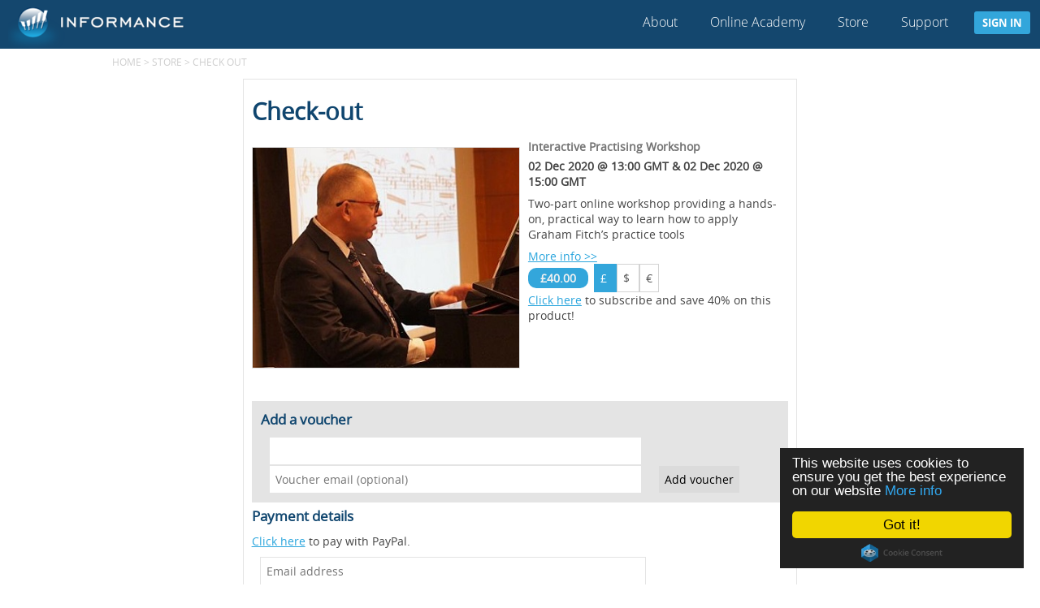

--- FILE ---
content_type: text/html; charset=utf-8
request_url: https://dfp.informance.biz/ebooks/transactions/new?product_id=123-interactive-practising-workshop
body_size: 5715
content:
<!DOCTYPE html>
<html>
<head>
  <meta http-equiv="X-UA-Compatible" content="IE=edge">
  <meta name="viewport" content="width=device-width, initial-scale=1.0, maximum-scale=1.0, user-scalable=no">
  <link rel="canonical" href="https://online-academy.informance.biz/ebooks/transactions/new">
  <title>
      Informance
  </title>
  <meta name="csrf-param" content="authenticity_token" />
<meta name="csrf-token" content="AztSRNfQNDGpbElIaE1LDUtFHU8jo3jDXh3kz3IMFSJ+SPRxLIKhieFIz8JAE6XxhqYVqx6Z91W5wcHddfnwHQ==" />
  <link rel="shortcut icon" type="image/x-icon" href="/assets/favicon-534cd2780e78975309d70e4a2c00c2cf66f3405a289d53961bb37167a9eb1a2c.ico" />
  <meta property="og:title" content="The Practising the Piano Online Academy"/>
</head>

<body>
  <div id="wrapper">
    <header>
      <nav>
  	<div id="menubar">
  	  <div id="mobilemenubutton">
		    <a href=""><img src="https://s3-eu-west-1.amazonaws.com/informance-content/general/hamburger.png"></a>
	    </div>
  		<div class="logo"><a href=""><img src="https://s3-eu-west-1.amazonaws.com/ptp-test/dfp-test/logoss/informancelogosmall.png?1629880000" ></a></div> 
		  <div id="menubuttons">
        <a class="menubutton" href="/about?catalogue_url=informance">About</a>
        <!-- This was hard coded to OA! -->
          <a class="menubutton" href="/online-academy/browse">Online Academy</a>
        <a class="menubutton" href="/store/informance">Store</a>
        <a target="_blank" class="menubutton last" href="/help?catalogue_url=informance">Support</a>
    	  <a id="signinbutton" class="button" href="">Sign in</a>
      </div>
    </div>
    <div id="mobilemenu">
      <a class="menubutton" href="/about">About</a>
          <a class="menubutton" href="/online-academy/browse">Online Academy</a>
      <a class="menubutton" href="/store/informance">Store</a>
      <a class="menubutton last" href="/contact?catalogue_url=informance">Contact</a>
    	<a class="menu-button" href="/users/sign_in">Sign in</a>
    </div>
    <div id="signinmenu">
      <form action="/users/sign_in" accept-charset="UTF-8" method="post"><input name="utf8" type="hidden" value="&#x2713;" /><input type="hidden" name="authenticity_token" value="vDglUTKqwWTjyIX+mJCXn5sfCGWthoUGuheN3uFMrkXBS4NkyfhU3KvsA3SwznljVvwAgZC8CpBdy6jM5rlLeg==" />
        <div class="form-group">
          <label for="user_email">Email</label>
          <input autofocus="autofocus" class="form-control" type="email" name="user[email]" id="user_email" />
        </div>
        <div class="form-group">
          <label for="user_password">Password</label>
          <input autocomplete="off" class="form-control" type="password" name="user[password]" id="user_password" />
        </div>
        <div class="form-group">
          <input name="user[remember_me]" type="hidden" value="0" /><input type="checkbox" value="1" name="user[remember_me]" id="user_remember_me" />
          <label for="user_remember_me">Remember me</label>
        </div>
        <div class="form-group">
          <input type="submit" name="commit" value="Sign in" class="form-control" data-disable-with="Sign in" />
        </div>
</form>      
  <a href="/users/sign_up">New user? Click here to sign up</a><br />

  <a href="/users/password/new">Forgot your password?</a><br />

  <a href="/users/confirmation/new">Didn&#39;t receive confirmation instructions?</a><br />

  <a href="/users/auth/facebook">Sign in with Facebook</a><br />


    </div>
</nav>



    </header>
    <main>
      <div id="container" class="clearfix">
        <div class="row" id="breadcrumbs">
  				<ul>
  <li><a href="/">Home</a> ></li>
        <li><a href="/store">Store</a> ></li>
        <li>Check out</li>
</ul> 
  			</div>
  			
  			<div id="pagecontent">
  			  


<div class="well col-8 offset-2">
  <h1>Check-out</h1>
  <div class="row">
    <div class="thumbnail col-6">
      <img class="group list-group-image" src="https://s3-eu-west-1.amazonaws.com/ptp-test/dfp-test/Images/https___cdn.evbuc.com_images_106478244_50500198078_1_original.jpg?1598601960" alt="" />
    </div>
    <div class="col-6">
      <h4>Interactive Practising Workshop</h4>
      
      <!-- Workshop date(s) -->
        <h5>02 Dec 2020 @ 13:00 GMT &amp; 02 Dec 2020 @ 15:00 GMT</h5>
      
      <p><p>Two-part online workshop providing a hands-on, practical way to learn how to apply Graham Fitch’s practice tools</p>
</p> 
        <a href="/store/product/123-interactive-practising-workshop">More info &gt;&gt;</a>
      <p><span class="price">£40.00</span> <span style="padding-right: 6px; "><a class="clean-button active_page" href="/ebooks/transactions/new?currency=GBP&amp;product_id=123-interactive-practising-workshop"> £ </a>
<a class="clean-button " href="/ebooks/transactions/new?currency=USD&amp;product_id=123-interactive-practising-workshop"> $ </a>
<a class="clean-button " href="/ebooks/transactions/new?currency=EUR&amp;product_id=123-interactive-practising-workshop"> € </a>
</span></p>
          <p><a href="/online-academy/subscriptions/sign_up?plan_id=3">Click here</a> to subscribe and save 40% on this product!</p>
    </div>
  </div>
  
    <div class="row well solid">
      <h3>Add a voucher</h3>
      <form action="/ebooks/transactions/new" accept-charset="UTF-8" method="get"><input name="utf8" type="hidden" value="&#x2713;" />
        <input value="123" type="hidden" name="product_id" id="product_id" />
        <div class="form-group">
          <div class="col-9">
            <input class="form-control" type="text" name="voucher_code" id="voucher_code" />
          </div>
            <div class="form-group">
              <div class="col-9">
                <input placeholder="Voucher email (optional)" class="form-control" id="voucher-email" type="text" name="email" />
              </div>
            </div> 
          <input type="hidden" name="catalogue_url" id="catalogue_url" />
          <div class="col-3"><input type="submit" name="commit" value="Add voucher" class="" data-disable-with="Add voucher" /></div>
        </div>
</form>    </div>
  
    <div class="row">
      <div id="card-form">
        <h3>Payment details</h3>
          <div class="row">
            <p id="showpaypal"><a href="">Click here</a> to pay with PayPal.</p>
            <p id="showstripe" style="display:none;"><a href="">Click here</a> to pay with credit / debit card.</p>
          </div>
        <form id="payment-form" class="new_transaction" action="/ebooks/transactions" accept-charset="UTF-8" method="post"><input name="utf8" type="hidden" value="&#x2713;" /><input type="hidden" name="authenticity_token" value="MvUYSxQX7fimZUW72tsbY5bdVlIZVIarevRH1yVrK29Phr5+70V4QO5BwzHyhfWfWz5etiRuCT2dKGLFIp7OUA==" />
          <input value="123" id="product" type="hidden" name="transaction[product_id]" />
          
          <div class="row">
              <div class="row">
                <div class="form-group">
                  <div class="col-9"><input placeholder="Email address" class="form-control" id="email" type="text" name="transaction[email]" /></div>
                </div> 
              </div>
          </div>
          
          <!-- a Stripe Element will be inserted here. -->
          <div id="card-errors" role="alert"></div> 
          <div class="row">
            <div class="form-group">
              <div class="col-9"><div id="card-element" class="card-field"></div></div>
            </div>
          </div>
          <div class="row">
            <div class="form-group">
              <div class="col-12"><input name="transaction[newsletter]" type="hidden" value="0" /><input type="checkbox" value="1" name="transaction[newsletter]" id="transaction_newsletter" /><label style="display:inline-block;" for="transaction_newsletter">Sign-up for content updates and email newsletter</label></div>
            </div>
          </div>
          
          <div class="row transaction-buttons">
            <div class="form-group">
              <div id="paypal-button-container" style="display:none;"></div> &nbsp; 
                <button id="pay-button" class="pay-button" data-currency ="GBP" data-total="4000">Pay £40.00</button>
              &nbsp; <a class="help" data-remote="true" href="/help/products?selected=purchaseebook">?</a> <a class="form-button" href="/ebooks/products">Back to store</a>
            </div>
          </div>
</form>      </div>    
    </div>
  
    
  <!-- Product recomendations -->
</div>

<div class="col-6 offset-3">
  <div class="col-4"><span id="siteseal"><script async type="text/javascript" src="https://seal.godaddy.com/getSeal?sealID=CHkDf4PQHZoWxQHIKm6ptzlQ0lh9Xxyj9f7f0IHeJPWZaE2vBq2uPGyY3CP7"></script></span></div>
  <div class="col-4"><a href="https://stripe.com/" target="_blank"><img src="https://s3-eu-west-1.amazonaws.com/informance-content/general/stripe.png"></a></div>
  <div class="col-4"><a href="http://www.eruditiondigital.co.uk/custos-ebooks/" target="_blank"><img src="https://s3-eu-west-1.amazonaws.com/informance-content/general/custos-for-ebooks-resized.png"></a></div>
</div>

  

  			</div>  
      </div>
    </main>
    <footer>
      <div class="footer-content">
	<div class="row">
		<p>
			<a href="http://eepurl.com/drZSBn" target="_blank"><img src="https://s3-eu-west-1.amazonaws.com/informance-content/general/icon-mail.png" alt="Email"></a>
			<!-- <a href="https://www.practisingthepiano.com/blog/" target="_blank"><img src="https://s3-eu-west-1.amazonaws.com/informance-content/general/icon-blog.png" alt="Blog"></a> -->
			<a href="https://www.facebook.com/informancepublishing" target="_blank"><img src="https://s3-eu-west-1.amazonaws.com/informance-content/general/icon-facebook.png" alt="Facebook"></a>
			<a href="https://twitter.com/informancemusic" target="_blank"><img src="https://s3-eu-west-1.amazonaws.com/informance-content/general/icon-twitter.png" alt="Twitter"></a>
			<a href="https://www.youtube.com/channel/UCWEzOMEjneg2Wi1bCHVI_rg" target="_blank"><img src="https://s3-eu-west-1.amazonaws.com/informance-content/general/icon-youtube.png" alt="YouTube"></a>
		</p>
	</div>
	<hr/>
	<div class="row">
		<p>
			<a href="/about">About Informance</a>  |
			<a href="/contact?catalogue_url=informance">Contact</a> | <a href="/help?catalogue_url=informance">Help &amp; support</a>|<a href="/terms">Terms &amp; conditions</a>|<a href="/privacy">Privacy policy</a>
		</p>
	</div>

	<div class="row">
		<p class="copyright">Copyright &copy; 2023 Informance</p>
	</div>
</div>
    </footer>
  </div>
    <div class="modal" id="moreinfo123">
    <div class="modal-content">
      <span class="close" id="modal-close">x</span>
      <div class="row">
        <h2>Interactive Practising Workshop</h2>
        <p class="center"><img src="https://s3-eu-west-1.amazonaws.com/ptp-test/dfp-test/Images/https___cdn.evbuc.com_images_106478244_50500198078_1_original.jpg?1598601960"></p>
<p>This new two-part online workshop provides an interactive, practical way to learn how to apply Graham Fitch’s practice tools in your daily practising and within the context of pieces that you are learning. The format is an online version of an innovative <a href="https://practisingthepiano.com/introduction-to-the-practice-tools/" target="_blank">workshop</a> that we ran last year in London and is designed as a complement to our previous practice tools presentations.</p>

<h4>How it works</h4>
<p>The workshop is divided up into a set of topics with an introductory presentation for each followed by a “break-out” session in which you will be able to test out the concepts presented and associated exercises in the privacy of your own home. Graham will be on stand-by to give assistance during these sessions which will then be followed by a group discussion and Q&amp;A.</p> 
<p>You will also share your practising with the group and work directly with Graham should you choose to do so. However, this is entirely optional and you will not be required to play in front of others if you do not want to.</p>  

<h4>Workshop content &amp; topics</h4>
<p>Following a brief introduction, the workshop will cover the following topics:</p>
<ul>
	<li><b>Using the feedback loop: </b>How to plan and focus your practice session for maximum benefit in every area</li>
	<li><b>How to learn a new piece:</b> Explore techniques for analysing a piece using PPR (Personalised Pattern Recognition) and establish a timeline to take the piece from its beginning stages to performance level</li>
	<li><b>Slow practice:</b> How to use ultra-slow speeds for learning notes, correcting errors and finessing sound, and when not to use it!</li>
	<li><b>Gaining speed: </b>Use two methods of taking a piece from the slow stages to performance speed, developing fluency and accuracy as well as ease and grace</li>
	<li><b>Repetition in practice:</b> We form habits by repetition, but only perfect practice makes perfect. In this segment you will learn how to manage repetition in our practice mindfully and creatively to achieve tangible, lasting results.</li>
</ul>

<h4>Who it’s for?</h4>
<p>The workshop is aimed at pianists from a late elementary through to advanced level and variations of the exercises will be provided for different levels. You don’t need to have attended one of our previous workshops in order to attend, but if you have done so then you may find this new session to be a highly beneficial follow-on as it will give you more hands on experience in applying and implementing the various practice tools.</p> 

<h4>Set-up and preparation</h4>
<p>To participate you will need to be able to position yourself at your keyboard with your microphone muted for the purposes of the break-away sessions. You do not need to have a camera or to share your camera unless you wish to.</p>

<p>Preparatory materials for the breakout sessions will be emailed to you in advance of the course. Please also have the following ready:</p>
<ul>
	<li>A new piece you would like to embark on</li>
	<li>One or two problem passages from any of your pieces so you can apply the practice tools during the breakout sessions</li>
	<li>A metronome (or metronome app)</li>
</ul>
      </div>
      <div class="row">
        <button id="modal-close">Close Window</button>
      </div>
    </div>
  </div>
  <div id="help-modal" class="modal"></div>

  <link rel="stylesheet" media="all" href="/assets/application-1d5973f9a8c2491b114f9b7d4bfe221d8ab945f3a3102fe9880431385b0bcc37.css" />
  <style>
      
  </style>
  <script src="/assets/application-634828c7a3a2a0912dba13228a2e57cd08d269ec147d3d4d95db67d873f9203d.js"></script>
    <script src="https://js.stripe.com/v3/"></script>
  <script>var stripe = Stripe('pk_live_pBf1Yom6OrnnhjQqc5yreI6j');</script>
  <script type="text/javascript" id="hs-script-loader" async defer src="//js.hs-scripts.com/2999903.js"></script> 
  <script src="https://www.paypal.com/sdk/js?client-id=AWA4G1WDiJQEmqvhB_YqoIT21jUqWe2ue17x26J54a20Q_y9PtBX6LNzsGTXIS0exbYj-uB6ZfosNFoW&disable-funding=credit,card&currency=GBP"></script>
  <script src="/assets/transactions-4c275d6fa00040502c4c4c298e32fbb6effb8c60eb433ca8da24e5db0fefaf38.js"></script>

  <!-- Google Tag Manager -->
  <script>(function(w,d,s,l,i){w[l]=w[l]||[];w[l].push({'gtm.start': new Date().getTime(),event:'gtm.js'});var f=d.getElementsByTagName(s)[0],
    j=d.createElement(s),dl=l!='dataLayer'?'&l='+l:'';j.async=true;j.src=
    '//www.googletagmanager.com/gtm.js?id='+i+dl;f.parentNode.insertBefore(j,f);
    })(window,document,'script','dataLayer','GTM-TX9232G');</script>
  
  <!-- Facebook Pixel Code -->
  <script>
  !function(f,b,e,v,n,t,s)
    {if(f.fbq)return;n=f.fbq=function(){n.callMethod?
    n.callMethod.apply(n,arguments):n.queue.push(arguments)};
    if(!f._fbq)f._fbq=n;n.push=n;n.loaded=!0;n.version='2.0';
    n.queue=[];t=b.createElement(e);t.async=!0;
    t.src=v;s=b.getElementsByTagName(e)[0];
    s.parentNode.insertBefore(t,s)}(window, document,'script',
    'https://connect.facebook.net/en_US/fbevents.js');
    fbq('init', '2285659258390444');
    fbq('track', 'PageView');
  </script>
  <noscript><img height="1" width="1" style="display:none" src="https://www.facebook.com/tr?id=2285659258390444&ev=PageView&noscript=1"/></noscript>
  <!-- End Facebook Pixel Code -->  
  
  <!-- Begin Cookie Consent plugin by Silktide - http://silktide.com/cookieconsent -->
  <script type="text/javascript">window.cookieconsent_options = {"message":"This website uses cookies to ensure you get the best experience on our website","dismiss":"Got it!","learnMore":"More info","link":"https://informance.biz/cookie-policy/","theme":"dark-floating"};</script>
  <script type="text/javascript" src="//cdnjs.cloudflare.com/ajax/libs/cookieconsent2/1.0.10/cookieconsent.min.js"></script>
  <!-- End Cookie Consent plugin -->
</body>
<noscript><div>Your browser does not support JavaScript. <a href="http://enable-javascript.com/" target="_blank">Click here</a> for help otherwise this site won't work!</div></noscript>
</html>
